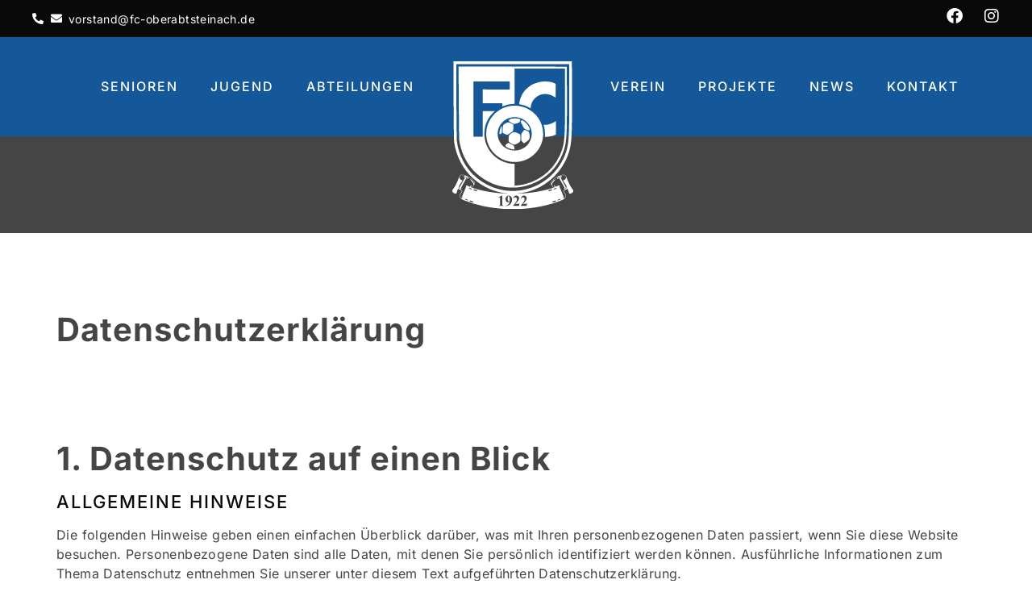

--- FILE ---
content_type: image/svg+xml
request_url: https://fc-oberabtsteinach.de/wp-content/uploads/100-Jahres-Version-blau-weiss.svg
body_size: 16007
content:
<svg xmlns="http://www.w3.org/2000/svg" viewBox="0 0 322.8 393.64"><g id="Ebene_2" data-name="Ebene 2"><g id="_100_Jahres_Version_blau_weiss" data-name="100 Jahres Version blau weiss"><path id="weisser_Hintergrund" data-name="weisser Hintergrund" d="M23.46,303.07c-2.69.61-3.21,1.36-6.1,8.79-5,13-9.33,21.47-13.84,27.37-3.44,4.5-3.51,4.68-3,7a9.41,9.41,0,0,0,1.37,3.21,10,10,0,0,0,6.72,3.11l1.82.05L12.28,347c2.33-6.94,2.51-7.3,3.54-7,3.83,1.14,10,4.78,10,5.89,0,.56-1.87,3.82-4.43,7.76-1,1.59-1.16,2.06-1.15,4.33a9.94,9.94,0,0,0,3.54,8c2.2,2,3.55,2.69,10.33,5.36A314.23,314.23,0,0,0,87,386.68a371.27,371.27,0,0,0,46.25,6.21c9.53.64,46.76.64,56.26,0,29.94-2,61-8.16,87.63-17.3,7.93-2.73,16.95-6.29,19.07-7.53,4.32-2.53,6.31-5.71,6.34-10.07,0-2.27-.11-2.74-1.15-4.33-2.54-3.9-4.43-7.19-4.43-7.74,0-1.13,6.13-4.76,10-5.91,1-.31,1.21.05,3.53,7l1.88,5.61,1.82-.05a10,10,0,0,0,6.72-3.11,9.41,9.41,0,0,0,1.37-3.21c.49-2.33.42-2.51-3-7-4.54-5.95-9.74-16.31-14.28-28.46-2.34-6.28-3-7.13-6.1-7.77-8.77-1.82-29.2,8.7-34.71,17.88a6.57,6.57,0,0,0-1.27,4.16c0,1.75.15,2.25.92,3.1,1.79,2,6.16,8.46,6,8.9s-11.82,4-19.18,5.79c-4.53,1.13-18,4-21.09,4.52-1.29.21-4.13.69-6.32,1.08-4.1.72-11.55,1.73-20,2.71-18.66,2.16-51.55,2.57-73.92.92-7.78-.57-22.67-2.39-29.76-3.63-2.18-.39-5-.87-6.31-1.08-3.12-.51-16.17-3.31-20.91-4.48C64.86,341,53.14,337.5,53,337.05s4.23-7,6-8.9c.79-.85.93-1.34.92-3.1a6.56,6.56,0,0,0-1.26-4.16c-4.29-7.18-18.17-15.62-29.11-17.71-3-.57-3.92-.59-6-.11Z" style="fill:#fff"></path><path d="M161.37,393.64c-11.69,0-23.38-.15-28.12-.47A369.37,369.37,0,0,1,87,387a316,316,0,0,1-53-15.35c-6.82-2.69-8.18-3.4-10.42-5.41A10.15,10.15,0,0,1,20,358c0-2.31.13-2.86,1.19-4.48,3-4.61,4.38-7.23,4.39-7.61,0-.82-5.69-4.4-9.79-5.62-.75-.22-.9,0-3.19,6.81l-1.94,5.81-2-.06a10.23,10.23,0,0,1-6.93-3.22A9.76,9.76,0,0,1,.22,346.3c-.51-2.43-.39-2.7,3.08-7.24,4.5-5.88,8.75-14.3,13.8-27.3,2.91-7.5,3.5-8.33,6.3-9h0c2.16-.48,3.14-.47,6.16.11,11,2.11,25,10.61,29.29,17.84a7,7,0,0,1,1.31,4.31c0,1.83-.16,2.38-1,3.29a57.44,57.44,0,0,0-5.88,8.59c1.24.67,11.81,3.86,19.12,5.67,4.73,1.18,17.82,4,20.9,4.48,1.29.21,4.13.7,6.31,1.08,7,1.23,22,3.06,29.73,3.63,22.21,1.64,55.35,1.23,73.87-.92,8.43-1,15.91-2,20-2.71,2.18-.38,5-.87,6.31-1.08,3.13-.51,16.52-3.37,21.07-4.51,7.25-1.81,17.71-5,18.95-5.64a57.29,57.29,0,0,0-5.9-8.59c-.82-.9-1-1.48-1-3.29a6.82,6.82,0,0,1,1.31-4.3c5.55-9.25,26.16-19.85,35-18,3.22.67,3.93,1.56,6.31,7.95,4.53,12.12,9.72,22.47,14.24,28.38,3.47,4.54,3.59,4.81,3.08,7.24a9.76,9.76,0,0,1-1.43,3.32,10.26,10.26,0,0,1-6.93,3.23l-2,0-1.94-5.81c-2.29-6.82-2.45-7-3.19-6.81-4.1,1.22-9.79,4.81-9.79,5.64,0,.37,1.42,3,4.39,7.59,1.06,1.62,1.2,2.17,1.19,4.48,0,4.46-2.08,7.73-6.48,10.31-2.15,1.26-11.09,4.79-19.12,7.55-26.6,9.15-57.75,15.3-87.7,17.32C184.82,393.48,173.09,393.64,161.37,393.64Zm-146-54a2,2,0,0,1,.5.09c3.46,1,10.19,4.73,10.19,6.16,0,.83-2.82,5.37-4.48,7.92-1,1.53-1.11,2-1.1,4.17a9.7,9.7,0,0,0,3.44,7.8c2.18,1.95,3.52,2.64,10.25,5.3a316.18,316.18,0,0,0,52.88,15.32,369.86,369.86,0,0,0,46.21,6.2c9.48.63,46.79.63,56.22,0,29.91-2,61-8.16,87.56-17.29,7.86-2.7,16.93-6.28,19-7.51,4.2-2.46,6.17-5.58,6.2-9.82,0-2.21-.1-2.64-1.1-4.17-1.66-2.55-4.48-7.09-4.48-7.9,0-1.45,6.73-5.15,10.19-6.18,1.34-.4,1.58.31,3.88,7.17l1.81,5.41,1.62,0a7.39,7.39,0,0,0,7.82-6.1c.46-2.18.47-2.27-3-6.77-4.56-6-9.77-16.36-14.32-28.53-2.32-6.2-2.92-7-5.9-7.6-8.68-1.8-28.94,8.65-34.41,17.76a6.27,6.27,0,0,0-1.22,4c0,1.67.11,2.11.84,2.9,1.34,1.47,6.32,8.47,6.05,9.19s-14.67,4.79-19.38,6c-4.56,1.13-18,4-21.12,4.52l-6.31,1.07c-4.09.72-11.58,1.74-20,2.72-18.55,2.15-51.73,2.56-74,.92-7.73-.57-22.76-2.41-29.78-3.64l-6.3-1.07c-3.09-.51-16.2-3.32-20.94-4.49s-19.27-5.25-19.56-6,4.81-7.86,6-9.2c.73-.79.86-1.23.85-2.9a6.36,6.36,0,0,0-1.22-4c-4.26-7.12-18-15.5-28.92-17.58-2.92-.56-3.86-.57-5.92-.11h0c-2.57.58-3.07,1.31-5.91,8.62C12.56,325,8.28,333.47,3.75,339.4c-3.45,4.52-3.44,4.6-3,6.78a9.33,9.33,0,0,0,1.32,3.1,9.61,9.61,0,0,0,6.5,3l1.62,0L12,346.91C14,341,14.45,339.65,15.4,339.65Z" style="fill:#15589a"></path><path d="M23.46,303.07c-2.69.61-3.21,1.36-6.1,8.79-5,13-9.33,21.47-13.84,27.37-3.44,4.5-3.51,4.68-3,7a9.41,9.41,0,0,0,1.37,3.21,10,10,0,0,0,6.72,3.11l1.82.05L12.28,347c2.33-6.94,2.51-7.3,3.54-7,3.83,1.14,10,4.78,10,5.89,0,.56-1.87,3.82-4.43,7.76-1,1.59-1.16,2.06-1.15,4.33a9.94,9.94,0,0,0,3.54,8c2.2,2,3.55,2.69,10.33,5.36A314.23,314.23,0,0,0,87,386.68a371.27,371.27,0,0,0,46.25,6.21c9.53.64,46.76.64,56.26,0,29.94-2,61-8.16,87.63-17.3,7.93-2.73,16.95-6.29,19.07-7.53,4.32-2.53,6.31-5.71,6.34-10.07,0-2.27-.11-2.74-1.15-4.33-2.54-3.9-4.43-7.19-4.43-7.74,0-1.13,6.13-4.76,10-5.91,1-.31,1.21.05,3.53,7l1.88,5.61,1.82-.05a10,10,0,0,0,6.72-3.11,9.41,9.41,0,0,0,1.37-3.21c.49-2.33.42-2.51-3-7-4.54-5.95-9.74-16.31-14.28-28.46-2.34-6.28-3-7.13-6.1-7.77-8.77-1.82-29.2,8.7-34.71,17.88a6.57,6.57,0,0,0-1.27,4.16c0,1.75.15,2.25.92,3.1,1.79,2,6.16,8.46,6,8.9s-11.82,4-19.18,5.79c-4.53,1.13-18,4-21.09,4.52-1.29.21-4.13.69-6.32,1.08-4.1.72-11.55,1.73-20,2.71-18.66,2.16-51.55,2.57-73.92.92-7.78-.57-22.67-2.39-29.76-3.63-2.18-.39-5-.87-6.31-1.08-3.12-.51-16.17-3.31-20.91-4.48C64.86,341,53.14,337.5,53,337.05s4.23-7,6-8.9c.79-.85.93-1.34.92-3.1a6.56,6.56,0,0,0-1.26-4.16c-4.29-7.18-18.17-15.62-29.11-17.71-3-.57-3.92-.59-6-.11Zm7.21.87a24.36,24.36,0,0,1,3.77,1.35l1.65.78-3.07.19c-3.82.24-4.08.75-1.27,2.52,1.1.68,2,1.41,2,1.63a3.54,3.54,0,0,1-.62,1.28,60.84,60.84,0,0,0-3.53,6.3c-.83,1.59-3.21,5.89-5.28,9.56s-3.89,7-4,7.33c-.19.53-.47.61-1.41.41a4.22,4.22,0,0,1-1.49-.54c-.63-.59,4.28-9,8.13-14a13.86,13.86,0,0,0,1.74-2.59A6.45,6.45,0,0,0,25,316.75c-2.71-1.29-5.14-3.74-5.47-5.52s.39-5.26,1.18-6.15a6,6,0,0,1,1.71-1.19c1.48-.65,5.7-.62,8.29.05Zm269.67-.06a6,6,0,0,1,1.79,1.2c.79.89,1.49,4.51,1.18,6.15s-2.76,4.23-5.47,5.52a6.19,6.19,0,0,0-2.29,1.48,12.16,12.16,0,0,0,1.74,2.59c3.77,4.79,8.76,13.34,8.13,13.93a3.86,3.86,0,0,1-1.4.52c-1.07.22-1.11.17-3.87-4.74-1.53-2.73-3.32-6-4-7.19s-1.76-3.25-2.48-4.51-2.08-3.72-3-5.47c-1.9-3.58-1.94-3.39,1-4.95.91-.49,1.34-.94,1.26-1.35s-.67-.64-3.17-.8l-3.07-.19,1.67-.79c3.71-1.79,9.46-2.46,12-1.4ZM42.25,308.62a44.25,44.25,0,0,1,12.35,7.9c3.19,2.94,5.52,7.51,5,9.72-.34,1.35-1,1-1.39-.66a16.28,16.28,0,0,0-4.53-7.44c-2.78-2.55-5.84-4-5.84-2.79a22.14,22.14,0,0,0,3.19,3.7c3.44,3.51,4.77,5.7,5.43,8.91l.42,2-2.39,3.38c-1.31,1.85-2.44,3.42-2.5,3.49-.3.29-2.35-1.1-2.35-1.59a5.44,5.44,0,0,1,.9-1.88c1.09-1.59,1.12-2.09.21-2.58-1.15-.62-1.37-.46-2.23,1.61-.62,1.5-1,2-1.56,2-.94,0-3.32-1.08-6-2.7a14.76,14.76,0,0,0-2.33-1.26c-.14,0-.19.4-.1.89.16.83.13.85-.58.36-1.91-1.35-2.67,0-1.27,2.23.6,1,.64,1.21.21,1.21s-1.06,1.34-2,3.7c-.8,2-2.37,5.88-3.48,8.56s-2.25,5.44-2.51,6.13-1,2.53-1.69,4.08c-1.14,2.68-1.17,2.87-.63,3.81s.56,1-.46.84c-.86-.13-1,0-1,.63a3.63,3.63,0,0,0,.37,1.48c.33.63.26.67-.82.46-1.56-.29-1.89-.6-2.86-2.58A8.72,8.72,0,0,1,21,358c0-2.56,0-2.57,2.38-6.13,2.18-3.27,3.55-5.61,3.55-6.05a25.49,25.49,0,0,0-2.71-2.39c-1.49-1.22-2.62-2.36-2.5-2.55a1.84,1.84,0,0,1,1.24-.33c1.35,0,1.59-.45,1-1.93-.4-1.11-.32-1.43.87-3.88.72-1.46,2.28-4.43,3.48-6.6a36.8,36.8,0,0,0,2.18-4.3,2.52,2.52,0,0,1,.68-1.12c.67-.72,2.4-3.77,4.8-8.43,1.06-2.07,1.25-2.26,2.08-2a29.59,29.59,0,0,0,2.93.42c1.71.17,2.06.1,2.26-.44s-.27-1.14-1.74-2.56a14.34,14.34,0,0,1-1.82-1.93c.09,0,1.24.41,2.56.91Zm239,1c-2.38,2.3-2.38,3.12,0,3.12a10,10,0,0,0,2.73-.42c1.11-.38,1.25-.34,2.05.64a17.32,17.32,0,0,1,1.73,2.86,34.84,34.84,0,0,0,2,3.51,10.76,10.76,0,0,1,1.2,2.15,18.92,18.92,0,0,0,2.25,4.27,20.87,20.87,0,0,1,1.59,2.82c.59,1.23,1.73,3.26,2.52,4.51a11.19,11.19,0,0,1,1.43,2.84.77.77,0,0,0,.46.71c.34.12.3.47-.18,1.47-.77,1.64-.51,2.41.82,2.41,1.73,0,1.53.58-.86,2.48-3.32,2.64-3.3,2.6-2.38,4.41.43.84,1.77,3,3,4.74,2.19,3.2,2.2,3.21,2.2,5.79a8.74,8.74,0,0,1-.82,4.28c-1,2-1.3,2.29-2.86,2.58L297,365l.55-1.06c.82-1.6.7-1.91-.69-1.75-1.17.14-1.2.11-.72-.58.74-1,.66-1.42-1.16-5.79-.9-2.19-2.26-5.51-3-7.4-3.48-8.74-5.54-13.34-5.94-13.34s-.14-.62.45-1.82c1.13-2.29.74-3-1.11-1.88l-1.22.72.16-.85c.09-.47,0-.86-.15-.86a16.33,16.33,0,0,0-2.66,1.45c-2.74,1.68-5.17,2.69-5.88,2.42a4.85,4.85,0,0,1-1.26-1.82c-.91-1.93-1.08-2.06-2.14-1.66s-1,.79.09,2.42a5.27,5.27,0,0,1,.9,2c0,.7-2.11,1.95-2.5,1.48-.14-.16-1.26-1.72-2.51-3.46l-2.25-3.16.43-2.07c.67-3.25,2-5.42,5.43-8.94a22.47,22.47,0,0,0,3.2-3.7c0-1.21-3.06.24-5.84,2.79a16.28,16.28,0,0,0-4.53,7.44c-.35,1.68-1.05,2-1.39.66-.79-3.15,2.76-8.4,8.54-12.63,3.64-2.65,9.52-5.78,11.06-5.87.24,0-.45.84-1.54,1.9Zm-242.63-.7c2.17,1,2.49,1.41,1.75,2.15-.49.49-.73.47-2.26-.19-2.1-.91-2.77-1.52-2.49-2.26s.82-.71,3,.3Zm248.55-.38c.51.61-.27,1.36-2.25,2.18-1.73.72-2.62.74-2.87.06s.24-1.05,2.3-2,2.29-.9,2.82-.26ZM19.79,336.79c1.67.85,2,1.21,1.81,1.78s-1.18.65-3.12-.21c-1.77-.79-2.22-1.22-1.87-1.8s1.88-.43,3.18.23Zm286.4.13c0,.6-2.83,2.11-4,2.15a1.06,1.06,0,0,1-1-.52c-.2-.51.18-.86,2.11-1.94,1-.56,2.89-.36,2.89.31ZM48.91,338.66c2.63,1.07,3.4,1.54,3.4,2.07,0,1-1.07,1-4,0s-4.47-2.09-4.47-2.91,1.47-.6,5.07.86ZM279,337.8c0,.82-1.6,1.86-4.47,2.91s-4,1.07-4,0c0-.53.75-1,3.24-2q5.24-2.16,5.23-.89ZM17,338.92c.58.44.6.53.12.53-.84,0-1.72-.39-1.72-.76s.81-.37,1.6.23Zm290.3-.23c.21.35-.6.76-1.52.76-.48,0-.46-.09.12-.53.82-.62,1.12-.67,1.4-.23Zm-243.84,4,2.8.81-.23,1.3a8.53,8.53,0,0,1-.33,1.41,43.93,43.93,0,0,1-7-1.79c-1.84-.6-2.23-.85-2-1.33a9,9,0,0,0,.42-1.38c.19-.87-.4-1,6.33,1Zm202.6-.22a1.33,1.33,0,0,1,.33.79c0,.42-2.81,1.48-6.13,2.3l-2.22.57c-.66.2-2-1.94-1.48-2.42a38.38,38.38,0,0,1,4.6-1.5c3.79-1.09,4.34-1.17,4.45-.66a2.2,2.2,0,0,0,.45.92ZM38.79,368.15c2.51,1,3.25,1.46,3.25,2,0,1.14-.8,1.12-4.09-.07s-4.83-2.14-4.42-2.81,1.88-.47,5.26.88Zm250.63-.75c0,.75-1.6,1.66-5.06,2.86-2.22.77-3,.92-3.34.6-.75-.75.22-1.59,3.2-2.81,3.15-1.28,5.2-1.54,5.2-.65ZM51.23,372.1c3.53,1.14,5.86,2.33,4.59,2.33-.24,0-.44.4-.44.9,0,1.18-.31,1.16-5-.38-4-1.3-4.73-1.72-4-2.43a1.69,1.69,0,0,0,.4-1c0-.36.12-.65.27-.65s2.06.58,4.24,1.28ZM276.35,372a2.68,2.68,0,0,1,.24,1.43,54.6,54.6,0,0,1-8.58,2.85c-.56,0-1.12-2.14-.68-2.58a72.52,72.52,0,0,1,8.22-2.8c.2,0,.56.48.8,1.1Z" style="fill:#15589a"></path><path d="M133.56,357.9V380a13.43,13.43,0,0,0,.22,3.18,2.06,2.06,0,0,0,.91,1.12,4.24,4.24,0,0,0,2.23.44h.62v.74H123.33v-.74h.72a5.62,5.62,0,0,0,2.46-.39,2.07,2.07,0,0,0,1-1.1,11.59,11.59,0,0,0,.27-3.25V366a8.11,8.11,0,0,0-.19-2.33,1.64,1.64,0,0,0-.66-.8,2,2,0,0,0-1.13-.34,6.48,6.48,0,0,0-2.46.64l-.36-.72,9.93-4.53Z" style="fill:#fff"></path><path d="M141.92,386v-.56a17.53,17.53,0,0,0,5.6-2.23,11.5,11.5,0,0,0,3.64-3.64,14.53,14.53,0,0,0,1.89-5,13,13,0,0,1-2.1.89,6.84,6.84,0,0,1-1.82.25A6.66,6.66,0,0,1,144,373.5a8.56,8.56,0,0,1-2-6,10.9,10.9,0,0,1,1.1-4.89,8.1,8.1,0,0,1,3.16-3.44,8,8,0,0,1,8.73.12,9.37,9.37,0,0,1,3.37,3.92A13.17,13.17,0,0,1,159.6,369a17.27,17.27,0,0,1-2,8.16,15.37,15.37,0,0,1-6.08,6.26,20.05,20.05,0,0,1-9.55,2.56Zm11.43-13.1c.13-1.49.19-2.8.19-3.93a26,26,0,0,0-.83-6.75,5.09,5.09,0,0,0-1.41-2.54,1.92,1.92,0,0,0-1.29-.44,1.76,1.76,0,0,0-1.56.86c-.52.78-.78,2.28-.78,4.48,0,3.67.44,6.21,1.32,7.6a2.61,2.61,0,0,0,2.31,1.36,4.87,4.87,0,0,0,2-.64Z" style="fill:#fff"></path><path d="M177.93,385.45H162V385q7.32-8.7,8.88-11.7a12.75,12.75,0,0,0,1.56-5.88,4.85,4.85,0,0,0-1.3-3.47,4.15,4.15,0,0,0-3.16-1.38,5.24,5.24,0,0,0-4.76,3.06l-.73-.26a11,11,0,0,1,3.25-5.65,7.67,7.67,0,0,1,5.07-1.83,7.56,7.56,0,0,1,3.74,1,7,7,0,0,1,2.65,2.62,6.38,6.38,0,0,1,.95,3.12,11.27,11.27,0,0,1-1.47,5.37q-2,3.69-8.78,10.28h5.83a13.31,13.31,0,0,0,2.8-.18,2.32,2.32,0,0,0,1.06-.61,8,8,0,0,0,1.1-1.8h.72Z" style="fill:#fff"></path><path d="M198.32,385.45H182.43V385q7.31-8.7,8.87-11.7a12.75,12.75,0,0,0,1.56-5.88,4.85,4.85,0,0,0-1.3-3.47,4.15,4.15,0,0,0-3.16-1.38,5.23,5.23,0,0,0-4.75,3.06l-.74-.26a11,11,0,0,1,3.26-5.65,7.67,7.67,0,0,1,5.06-1.83,7.56,7.56,0,0,1,3.74,1,7,7,0,0,1,2.65,2.62,6.3,6.3,0,0,1,1,3.12A11.18,11.18,0,0,1,197.1,370q-2,3.69-8.77,10.28h5.82a13.24,13.24,0,0,0,2.8-.18,2.35,2.35,0,0,0,1.07-.61,8,8,0,0,0,1.09-1.8h.72Z" style="fill:#fff"></path><g id="Wappen"><path d="M143.68,349.48c18.64,2,33.93.92,52.78-3.62,51.11-12.32,93.09-51.44,109.54-102.09,8.13-25,9.19-46.23,8.7-174.65l-.25-65.85H7V6.18c0,13.91.55,199.36,1.74,208.48,2.44,18.85,7.92,36,17.25,54.09,15.92,30.82,42.14,54.87,75.81,69.53,11.32,4.93,30.13,10,41.93,11.2Z" style="fill:#fff"></path><path d="M161.28,353.1a167.08,167.08,0,0,1-17.5-1h0c-12.4-1.3-31.41-6.34-43.27-11.48-34.59-15-61.54-39.57-77.94-71.14C13,251.13,7.4,233.6,4.88,214.35,3.62,204.64,3.1,18.14,3.12,10.27L3.15,0H319.31l.28,71.58c.48,126.15-.61,147.1-8.9,172.48-16.92,51.78-60.1,91.78-112.69,104.38A153,153,0,0,1,161.28,353.1Zm-16.72-8.38c18.26,1.92,33.24.9,51.71-3.53,50.08-12,91.21-50.1,107.34-99.45,8-24.37,9-45,8.53-170.14l-.25-64.15H10.58v2.84c0,13.54.54,194.2,1.7,203.1,2.4,18.36,7.77,35.1,16.91,52.69,15.6,30,41.29,53.45,74.29,67.73,11.09,4.8,29.52,9.7,41.09,10.91Z" style="fill:#15589a"></path><path d="M308.66,77.91l-.24-64.59H161.92L14.26,13.14v6.5c0,10.38.79,184.87,1.94,193.68,2.34,18,7.52,34.12,16.46,51.33,15.28,29.4,40.17,52.12,72.44,66.08,10.89,4.72,28.76,9.46,40.14,10.66,17.82,1.87,32.4.88,50.41-3.44,48.91-11.71,89-48.83,104.71-97C308.11,217.26,309.11,197.57,308.66,77.91Z" style="fill:#15589a;stroke:#354992;stroke-miterlimit:10"></path></g><g id="Ball"><path d="M136.85,195.75c-.78-.28-3.45-1.49-5.93-2.69l-4.51-2.19,0-4.09c0-6.07.58-14.86,1-16.42.68-2.28,2.84-4.24,7.08-6.4a39.25,39.25,0,0,1,6-2.52,5.84,5.84,0,0,1,4.18,0,48.12,48.12,0,0,1,6.91,3.3l4.88,2.71-.1,7.78c-.11,7.65-.13,7.82-1.07,9.74a6.5,6.5,0,0,1-3,3.19c-1.1.67-3.62,2.36-5.6,3.74-3.93,2.75-6.91,4.39-7.9,4.35a9.27,9.27,0,0,1-2-.53Z" style="fill:#fff"></path><path d="M153.56,163.14c-4.22-2.25-9-5.49-9.34-6.29-.59-1.54,1.18-4,3.87-5.26s5.68-1.64,13.09-1.64c6.87,0,11.3.55,13.61,1.67,1.18.58,1.33.81,1.43,2.17a12.07,12.07,0,0,1-.44,3.42c-1.05,3.59-4.22,5.45-12.4,7.25-4.89,1.08-5.47,1-9.82-1.32Z" style="fill:#fff"></path><path d="M117.33,194a21.61,21.61,0,0,1,0-4.16c.34-5.86,2.92-14.62,4.93-16.77.56-.6.83-.69,1-.36a78.27,78.27,0,0,1,.29,8.76c0,9.6-.11,10-3,11.94-1.89,1.26-3,1.46-3.29.59Z" style="fill:#fff"></path><path d="M154.18,223.07a64.68,64.68,0,0,1-6.18-3.66c-4.74-3.24-5.36-5-4.63-13.27.66-7.41.81-7.91,3.23-10.24a32.5,32.5,0,0,1,8.84-6c2.6-1,5.47-.87,9.23.4,4.35,1.45,8.86,3.66,10.16,5,1.7,1.7,2,3.25,2,11,0,6.57,0,7-.85,8.62-1.07,2.18-3.95,4.35-9.73,7.35-3.62,1.87-4.55,2.2-6.55,2.34-2.21.15-2.5.07-5.51-1.45Z" style="fill:#fff"></path><path d="M150.93,237.18c-6.45-1.67-13-4.77-15.41-7.26-2.89-3-1.33-5.63,5.6-9.35l1.79-1,5.67,3c9.87,5.21,9.7,5,10.91,10.51a23.74,23.74,0,0,1,.72,4.49c-.3.77-5.59.53-9.28-.42Z" style="fill:#fff"></path><path d="M184.68,218.48c-2.71-2.3-4.37-4.43-4.85-6.22a77.8,77.8,0,0,1-.39-9.16c0-9.1,0-9.15,3.7-14.18,1.24-1.68,2.69-3.72,3.23-4.55.82-1.27,1.16-1.5,2.15-1.5,2.21,0,10.19,3.34,11.53,4.82,2.2,2.44,3.86,11.16,3.13,16.37-.79,5.57-3.84,9.12-12.15,14.17-4,2.4-3.81,2.4-6.35.25Z" style="fill:#fff"></path><path d="M198,183.09c-3.51-1.14-8.66-3.63-9.85-4.75a41.09,41.09,0,0,1-3.77-6.44c-1.52-3-3.5-6.59-4.4-8a18.71,18.71,0,0,1-1.84-3.27,5.27,5.27,0,0,1,1.4-4.5c1-1.17,1.28-1.31,2.24-1.1,2.16.48,6.61,3.47,10,6.71,8.51,8.23,13.55,18.31,10.76,21.53-.7.8-1.48.76-4.5-.22Z" style="fill:#fff"></path></g><path id="O" d="M161.42,273.59c-44.42,0-80.56-35.7-80.56-79.58s36.14-79.59,80.56-79.59S242,150.12,242,194,205.84,273.59,161.42,273.59Zm0-126.59c-26.45,0-48,21.09-48,47s21.53,47,48,47,48-21.09,48-47S187.87,147,161.42,147Z" style="fill:#fff"></path><path d="M212,108.31c11.48-23.24,39.55-35.72,70.49-14.72l.18-40.89c-23.46-14.47-96.15-10-108.28,56.46a86.9,86.9,0,0,1,34.06,12.75A35.93,35.93,0,0,1,212,108.31Z" style="fill:#fff"></path><path d="M246,174.68a85.27,85.27,0,0,1,.59,35.83c13.07.94,26-1.29,36.86-6.55l0-40.43S265.21,177.3,246,174.68Z" style="fill:#fff"></path><path d="M74.77,194a85.08,85.08,0,0,1,27.85-62.91H65.67v70.79H40.3V49.61H140.48V71.93l-74.81-.56v38.05h54.42v9.22a87,87,0,0,1,41.42-10.43c1.37,0,2.73,0,4.09.1V26.55H26.13l.25,59.17c.38,92.56.79,117.23,2.14,129s6,26.94,11.88,39.09a139.41,139.41,0,0,0,58.17,60.61,136.26,136.26,0,0,0,56.24,15.73c1.17.06,4.07.14,6.46.18l4.33.06V279.64c-1.36.07-2.72.1-4.09.1C113.68,279.74,74.77,241.27,74.77,194Z" style="fill:#fff"></path><path d="M120.09,109.42H65.67v-38l74.81.56V49.61H40.3V201.86H65.67V131.07h37a87.06,87.06,0,0,1,17.47-12.43Z" style="fill:#15589a"></path></g></g></svg>

--- FILE ---
content_type: image/svg+xml
request_url: https://fc-oberabtsteinach.de/wp-content/uploads/100-Jahres-Version-weiss-transparenter-Hintergrund_RGB.svg
body_size: 12412
content:
<svg xmlns="http://www.w3.org/2000/svg" viewBox="0 0 325.4 396.82"><g id="Ebene_2" data-name="Ebene 2"><g id="Ebene_8" data-name="Ebene 8"><path d="M214.39,110.62c10.36-21,35.69-32.24,63.62-13.28l.17-36.9c-21.6-13.33-89.45-8.9-98.33,54.65A81.76,81.76,0,0,1,211.1,126.5,33.75,33.75,0,0,1,214.39,110.62Z" style="fill:#fff"></path><path d="M245.72,170.6a79.67,79.67,0,0,1,3.8,24.34c0,2.6-.14,5.18-.38,7.72l0,.38a72.3,72.3,0,0,0,9.22-.38A62.69,62.69,0,0,0,278.87,197l0-36.49S262.79,172.57,245.72,170.6Z" style="fill:#fff"></path><path d="M308.38,79.79l-.25-65.41L16.92,14.22l0,8.92c0,4.22.14,36.45.38,73.1.13,20.56.3,42.5.49,61.68.15,15.13.32,28.55.5,38.23.16,8.53.34,14.2.53,15.65.58,4.45,1.33,8.78,2.28,13s2.08,8.48,3.42,12.65,2.88,8.32,4.64,12.49,3.74,8.37,5.93,12.58A138.18,138.18,0,0,0,64.7,301.06a145.64,145.64,0,0,0,19.64,15A158.11,158.11,0,0,0,106.83,328c2.68,1.16,5.75,2.32,9,3.41s7,2.23,10.68,3.19,7.33,1.83,10.78,2.51,6.5,1.16,9.31,1.46c4.39.46,8.6.75,12.72.85s8.15,0,12.16-.25,8-.74,12.18-1.41,8.36-1.52,12.82-2.59a142.07,142.07,0,0,0,34.17-13.05,145.93,145.93,0,0,0,69.52-83,119.74,119.74,0,0,0,4.58-18.46,233,233,0,0,0,2.56-26.49v-.05c.57-11.1.88-25.12,1-43.66S308.49,108.91,308.38,79.79Zm-5.21,70.56c-.14,18.47-.46,32.47-1,43.57a227.07,227.07,0,0,1-2.49,25.81,115.66,115.66,0,0,1-4.41,17.79,139.28,139.28,0,0,1-15.22,32,140.94,140.94,0,0,1-51.81,48,136.54,136.54,0,0,1-32.91,12.58c-4.29,1-8.39,1.86-12.4,2.5s-7.86,1.09-11.75,1.35c-1.15.08-2.29.14-3.43.18V275.65c-42.32-.07-77.17-32.14-81.12-73-.24-2.54-.38-5.12-.38-7.72a80.19,80.19,0,0,1,28.55-61.25H81.7v69H57V54.32H154.6V76.07l-72.9-.55V112.6h53v8.59a82,82,0,0,1,33-7V19.6H303l.23,60.19C303.3,108.85,303.32,131.85,303.17,150.35Z" style="fill:#fff"></path><path d="M244.11,202.75a.28.28,0,0,0,0-.09h-.85Z" style="fill:#dd1687"></path><path d="M244.52,194.94a74.51,74.51,0,0,0-4.5-25.56,76.74,76.74,0,0,0-60.73-49.32,78.18,78.18,0,0,0-11.41-.84h-.15c-42.2.08-76.5,34-76.5,75.72a75.86,75.86,0,0,0,.4,7.72c3.92,38.09,36.54,67.92,76.1,68h.15c39.59,0,72.26-29.81,76.23-67.91l-.84-.09h.85A73.08,73.08,0,0,0,244.52,194.94Zm-31.47,7.72c-3.75,21.11-22.57,37.21-45.17,37.21h-.15c-22.54-.07-41.28-16.15-45-37.21a43.72,43.72,0,0,1-.7-7.72c0-24.73,20.5-44.85,45.72-44.93h.15a46.84,46.84,0,0,1,12.83,1.8c18.45,5.28,32.12,21.63,33,41.19,0,.64.05,1.29.05,1.95A44.69,44.69,0,0,1,213.05,202.66Z" style="fill:#fff"></path><path d="M133.42,183.23c0-8.26-.17-9.27-1.4-8.25-3,2.45-6.55,18.91-4.56,20.9.33.32,1.8-.27,3.28-1.32,2.64-1.88,2.68-2,2.68-11.33" style="fill:#fff"></path><path d="M153.43,194.42a73.11,73.11,0,0,1,6.89-4.56c3.21-1.74,4-4.47,4-13.58v-5.95l-4.92-2.84c-7.36-4.26-8.59-4.36-15-1.31-7.82,3.74-8.56,5.18-8.62,16.65l-.05,9.48,5.09,2.58c2.8,1.42,5.85,2.58,6.78,2.58s3.54-1.38,5.8-3.05" style="fill:#fff"></path><path d="M208.2,183.25c.66-5.72-9.15-19.11-17.07-23.32-4.21-2.23-4.26-2.24-5.65-.4-1.93,2.55-1.81,4.46.45,7.33a53.09,53.09,0,0,1,4.59,8.31c2.55,5.62,2.92,6,8.62,8.4,7.13,3,8.68,3,9.06-.32" style="fill:#fff"></path><path d="M198,217.18c7.19-4.61,9.63-7.76,10.14-13,.54-5.57-1.19-13.48-3.36-15.4a27.12,27.12,0,0,0-6.55-3.12c-4.68-1.64-5-1.64-5.88-.14-.49.88-2.3,3.43-4,5.67-3,4-3.1,4.26-3,13.11s.11,9.05,3.32,12.36c1.77,1.83,3.64,3.33,4.13,3.33s2.85-1.25,5.23-2.77" style="fill:#fff"></path><path d="M173.23,166.91c6.75-1.69,8.76-3.39,9.51-8,.5-3.08.37-3.26-3.19-4.33-4.71-1.41-17.68-1.44-21.86-.06-3.49,1.16-5.54,3.19-5.52,5.45,0,1.42,11.38,8.35,13.85,8.44a51.87,51.87,0,0,0,7.21-1.46" style="fill:#fff"></path><path d="M175.06,220.84c7.7-4.35,8.49-5.61,8.43-13.4-.08-10.32-.51-11.22-6.72-14-10.19-4.5-12.77-4.23-21,2.26-3.25,2.55-3.47,3.07-4.09,9.68-.84,9-.31,10.75,4,13.55,9.88,6.44,11.1,6.56,19.41,1.87" style="fill:#fff"></path><path d="M167.73,235.18c-.26-.9-.75-3.16-1.08-5-.55-3.09-1.24-3.72-8-7.26l-7.4-3.87-4,2.23c-5.27,3-5.8,6-1.55,9.07s13.77,6.38,18.47,6.44c3.42,0,4-.21,3.56-1.59" style="fill:#fff"></path><path d="M152.52,362.59a1.93,1.93,0,0,0-1.3-.44,1.76,1.76,0,0,0-1.57.87c-.53.79-.79,2.29-.79,4.51,0,3.7.44,6.26,1.33,7.66a2.63,2.63,0,0,0,2.33,1.37,5,5,0,0,0,2.07-.64c.13-1.5.19-2.82.19-4a26.34,26.34,0,0,0-.84-6.8A5.13,5.13,0,0,0,152.52,362.59Z" style="fill:#fff"></path><path d="M322.08,341.8c-4.56-6-9.79-16.39-14.35-28.61-2.41-6.44-3.12-7.34-6.37-8-8.91-1.85-29.69,8.84-35.29,18.16a6.91,6.91,0,0,0-1.31,4.34c0,1.81.17,2.4,1,3.31a56.61,56.61,0,0,1,5.94,8.66c-1.24.67-11.79,3.86-19.09,5.69-4.6,1.14-18.1,4-21.25,4.54L225,351c-4.12.72-11.66,1.74-20.16,2.73-8.35,1-19.65,1.59-31.59,1.83a165.86,165.86,0,0,0,26.27-4.28c53-12.7,96.53-53,113.59-105.23,8.36-25.57,9.45-46.7,9-173.87L321.8,0H3.08l0,10.35c0,7.94.5,195.94,1.78,205.73,2.53,19.4,8.2,37.07,17.82,55.61,16.54,31.82,43.7,56.61,78.57,71.71,12,5.17,31.12,10.26,43.62,11.57,2.28.24,4.5.42,6.7.58-7.55-.15-14.81-.45-21.18-.92-7.78-.57-22.91-2.42-30-3.66L94,349.88c-3.11-.5-16.3-3.33-21.06-4.51-7.38-1.83-18-5.05-19.28-5.72A56.39,56.39,0,0,1,59.63,331c.85-.92,1-1.48,1-3.32a6.93,6.93,0,0,0-1.31-4.35c-4.37-7.29-18.45-15.86-29.54-18-3-.59-4-.6-6.2-.11-2.83.64-3.42,1.48-6.35,9-5.09,13.1-9.38,21.59-13.91,27.52-3.5,4.58-3.62,4.85-3.11,7.3a10,10,0,0,0,1.44,3.34,10.28,10.28,0,0,0,7,3.25l2,.06,2-5.86C15,343,15.12,342.8,15.87,343c4.13,1.23,9.86,4.83,9.86,5.67,0,.38-1.38,3-4.42,7.66-1.07,1.64-1.21,2.19-1.2,4.52a10.24,10.24,0,0,0,3.66,8.28c2.25,2,3.63,2.74,10.5,5.45a317.79,317.79,0,0,0,53.4,15.47,369.88,369.88,0,0,0,46.66,6.26c4.78.32,16.55.48,28.34.48s23.64-.16,28.41-.48c30.19-2,61.59-8.23,88.41-17.45,8.09-2.79,17.1-6.35,19.27-7.62,4.43-2.6,6.51-5.9,6.53-10.39,0-2.36-.12-2.86-1.2-4.52-3-4.59-4.41-7.28-4.42-7.65,0-.84,5.73-4.45,9.86-5.68.75-.23.91,0,3.22,6.86l2,5.86,2.05-.06a10.27,10.27,0,0,0,7-3.25,9.79,9.79,0,0,0,1.44-3.34C325.69,346.65,325.58,346.38,322.08,341.8ZM39,311.43h0c2.19,1,2.52,1.41,1.77,2.16-.49.49-.74.47-2.28-.19-2.12-.92-2.79-1.53-2.51-2.28S36.77,310.41,39,311.43Zm-13.81,7.88c-2.73-1.3-5.18-3.77-5.51-5.57a12.22,12.22,0,0,1,.74-5.39,7.15,7.15,0,0,1,.6-1,6.19,6.19,0,0,1,1.57-1.06c1.49-.65,5.75-.63,8.36.05a25.45,25.45,0,0,1,3.8,1.36l1.66.8-3.09.19c-3.85.23-4.11.75-1.28,2.53a6,6,0,0,1,2,1.65,3.54,3.54,0,0,1-.63,1.29,63.33,63.33,0,0,0-3.55,6.35c-.84,1.6-3.24,5.93-5.33,9.63s-3.91,7-4.05,7.39c-.2.54-.48.62-1.43.42a4.46,4.46,0,0,1-1.5-.55c-.63-.59,4.32-9.08,8.19-14.07a13.54,13.54,0,0,0,1.76-2.61A6.64,6.64,0,0,0,25.16,319.31Zm-7.95,22.88c-.85,0-1.74-.39-1.74-.77s.82-.37,1.62.23C17.67,342.1,17.69,342.19,17.21,342.19Zm4.57-.88c-.28.71-1.19.65-3.15-.22-1.79-.79-2.24-1.23-1.89-1.81s1.9-.44,3.21.23C21.63,340.36,22,340.72,21.78,341.31Zm7.34,15.06c-.27.7-1,2.55-1.7,4.11-1.15,2.7-1.18,2.89-.64,3.83s.57,1-.46.85c-.86-.13-1,0-1,.64a3.85,3.85,0,0,0,.37,1.49c.34.63.27.67-.82.47-1.58-.3-1.91-.6-2.88-2.61a8.67,8.67,0,0,1-.83-4.28c0-2.58,0-2.59,2.4-6.18,2.19-3.29,3.58-5.65,3.58-6.1a25.42,25.42,0,0,0-2.74-2.41c-1.5-1.22-2.63-2.38-2.52-2.56a1.84,1.84,0,0,1,1.26-.34c1.35,0,1.6-.45,1.06-1.95-.41-1.11-.33-1.44.87-3.91.73-1.47,2.3-4.47,3.51-6.65a37.5,37.5,0,0,0,2.19-4.34,2.62,2.62,0,0,1,.69-1.12c.67-.73,2.42-3.81,4.84-8.5,1.07-2.09,1.26-2.28,2.1-2.07a29.14,29.14,0,0,0,3,.43c1.73.17,2.08.1,2.28-.45s-.27-1.15-1.75-2.58A15,15,0,0,1,40,310.2c.09,0,1.25.41,2.58.91A44.6,44.6,0,0,1,54.94,319l.26.24.42.4.12.13a16.22,16.22,0,0,1,4.33,7.62v.3A9.27,9.27,0,0,1,60,329c-.34,1.26-1,.91-1.37-.74a16.54,16.54,0,0,0-4.57-7.51c-2.8-2.56-5.89-4-5.89-2.8a23,23,0,0,0,3.22,3.73c3.47,3.54,4.81,5.74,5.48,9l.42,2-2.41,3.41c-1.32,1.87-2.46,3.45-2.53,3.52-.29.29-2.36-1.11-2.36-1.6a5.27,5.27,0,0,1,.91-1.89c1.09-1.61,1.13-2.12.2-2.61-1.15-.62-1.37-.47-2.23,1.62-.63,1.52-1,2-1.58,2-1,0-3.35-1.09-6-2.72a14.55,14.55,0,0,0-2.35-1.27c-.14,0-.19.4-.1.89.17.84.13.86-.58.37-1.93-1.36-2.69,0-1.29,2.24.61,1,.65,1.23.22,1.23s-1.07,1.34-2,3.72c-.81,2.05-2.39,5.94-3.51,8.64S29.39,355.67,29.12,356.37Zm9.13,16.7c-3.41-1.24-4.87-2.16-4.45-2.83s1.9-.48,5.3.89c2.54,1,3.28,1.47,3.28,2C42.38,374.28,41.57,374.27,38.25,373.07Zm5.94-32.54c0-.86,1.48-.61,5.12.87,2.65,1.07,3.42,1.54,3.42,2.08,0,1.06-1.08,1.06-4,0S44.19,341.35,44.19,340.53Zm12.08,36.92c-.25,0-.44.41-.44.91,0,1.19-.31,1.17-5.09-.38-4.06-1.31-4.76-1.74-4-2.45a1.75,1.75,0,0,0,.4-1.06c0-.36.12-.66.27-.66s2.08.59,4.27,1.3C55.2,376.26,57.56,377.45,56.27,377.45ZM66.51,347.6a8.48,8.48,0,0,1-.33,1.42,43,43,0,0,1-7-1.8c-1.85-.6-2.24-.86-2-1.34a9.15,9.15,0,0,0,.42-1.39c.2-.88-.41-1,6.38,1l2.82.82Zm37.71-11.1c-33.27-14.4-59.16-38-74.89-68.28-9.21-17.73-14.63-34.61-17-53.11-1.17-9-1.76-191.08-1.72-204.74V7.51H314.32l.25,64.67c.47,126.11-.57,147-8.6,171.51-16.25,49.74-57.72,88.16-108.2,100.26-18.62,4.46-33.72,5.49-52.13,3.55C134,346.28,115.39,341.34,104.22,336.5Zm34.43,52.06H124.32v-.74h.73a5.52,5.52,0,0,0,2.48-.4,2,2,0,0,0,1-1.11,11.72,11.72,0,0,0,.27-3.27v-14.1a8.37,8.37,0,0,0-.19-2.36,1.65,1.65,0,0,0-.67-.8,1.91,1.91,0,0,0-1.13-.34,6.47,6.47,0,0,0-2.49.65l-.36-.73,10-4.57h.67V383a13.58,13.58,0,0,0,.22,3.2,2.11,2.11,0,0,0,.92,1.14,4.38,4.38,0,0,0,2.25.44h.62Zm20.18-8.32a15.61,15.61,0,0,1-6.14,6.3,20.23,20.23,0,0,1-9.62,2.59v-.57a17.33,17.33,0,0,0,5.64-2.25,11.48,11.48,0,0,0,3.67-3.67,14.63,14.63,0,0,0,1.91-5,13.1,13.1,0,0,1-2.13.89,6.47,6.47,0,0,1-1.83.25,6.7,6.7,0,0,1-5.15-2.23,8.66,8.66,0,0,1-2.05-6.1,11.11,11.11,0,0,1,1.1-4.93,8.26,8.26,0,0,1,12-3.34,9.52,9.52,0,0,1,3.4,4,13.23,13.23,0,0,1,1.27,5.91A17.58,17.58,0,0,1,158.83,380.24Zm20.54,8.32h-16v-.44q7.36-8.78,9-11.8a12.92,12.92,0,0,0,1.57-5.92,4.92,4.92,0,0,0-1.31-3.5,4.2,4.2,0,0,0-3.18-1.4,5.28,5.28,0,0,0-4.8,3.09l-.74-.26a11,11,0,0,1,3.28-5.69,7.68,7.68,0,0,1,5.1-1.85,7.52,7.52,0,0,1,3.77,1,7,7,0,0,1,2.68,2.64,6.34,6.34,0,0,1,1,3.14,11.17,11.17,0,0,1-1.49,5.41q-2,3.72-8.84,10.37h5.87a13.41,13.41,0,0,0,2.82-.18,2.32,2.32,0,0,0,1.07-.62,7.45,7.45,0,0,0,1.11-1.81h.73Zm20.54,0h-16v-.44q7.36-8.78,8.94-11.8a12.82,12.82,0,0,0,1.58-5.92,4.92,4.92,0,0,0-1.31-3.5,4.2,4.2,0,0,0-3.19-1.4,5.28,5.28,0,0,0-4.79,3.09l-.75-.26a11,11,0,0,1,3.29-5.69,7.67,7.67,0,0,1,5.1-1.85,7.55,7.55,0,0,1,3.77,1,7,7,0,0,1,2.68,2.64,6.34,6.34,0,0,1,1,3.14,11.28,11.28,0,0,1-1.49,5.41q-2,3.72-8.85,10.37h5.88a13.55,13.55,0,0,0,2.82-.18,2.37,2.37,0,0,0,1.07-.62,7.79,7.79,0,0,0,1.11-1.81h.73Zm90.79-80.82c3.75-1.8,9.54-2.47,12.06-1.41a6.11,6.11,0,0,1,1.71,1.12,6.48,6.48,0,0,1,.43.64,12.05,12.05,0,0,1,.85,5.65c-.33,1.8-2.78,4.27-5.51,5.57a6.36,6.36,0,0,0-2.31,1.49,12.36,12.36,0,0,0,1.76,2.61c3.8,4.83,8.83,13.44,8.2,14a4.25,4.25,0,0,1-1.42.53c-1.07.22-1.12.17-3.9-4.78-1.55-2.76-3.35-6-4-7.25s-1.78-3.28-2.51-4.54-2.08-3.75-3-5.52c-1.91-3.61-2-3.42,1-5,.91-.49,1.34-.95,1.27-1.36s-.69-.65-3.21-.8l-3.08-.19Zm-1.18,3.31h0c.52.62-.27,1.38-2.27,2.2-1.74.72-2.63.74-2.89.06s.24-1.06,2.32-2C288.6,310.44,289,310.4,289.52,311.05Zm-27.21,37.32c-.9.22-1.91.48-2.24.58-.67.19-2-2-1.5-2.44a38.29,38.29,0,0,1,4.65-1.52c3.81-1.1,4.37-1.18,4.48-.66a2.32,2.32,0,0,0,.46.93h0a1.33,1.33,0,0,1,.33.79C268.49,346.48,265.66,347.54,262.31,348.37Zm16.51,28a55.15,55.15,0,0,1-8.65,2.87c-.56,0-1.13-2.16-.68-2.6a71,71,0,0,1,8.28-2.83c.2,0,.57.49.8,1.12A2.65,2.65,0,0,1,278.82,376.4Zm2.39-35.87h0c0,.82-1.62,1.87-4.51,2.93s-4,1.08-4,0c0-.54.75-1,3.27-2.05q5.26-2.19,5.27-.9Zm5.45,32.72c-2.24.78-3.06.92-3.38.6-.75-.75.23-1.6,3.24-2.83,3.16-1.29,5.23-1.55,5.23-.65S290.14,372,286.66,373.25Zm14.78-27.47c-3.35,2.66-3.33,2.62-2.4,4.44.43.85,1.79,3,3,4.78,2.22,3.22,2.22,3.24,2.22,5.84a8.75,8.75,0,0,1-.82,4.31c-1,2-1.31,2.31-2.89,2.61l-1.18.22.55-1.06c.83-1.61.71-1.93-.69-1.76-1.18.13-1.22.1-.73-.59.74-1.06.67-1.43-1.17-5.84-.91-2.2-2.28-5.55-3-7.45-3.51-8.81-5.58-13.45-6-13.45s-.14-.63.46-1.84c1.14-2.31.74-3-1.12-1.9l-1.23.73.16-.86c.09-.47,0-.86-.15-.86a17,17,0,0,0-2.68,1.46c-2.76,1.7-5.21,2.71-5.93,2.43a4.73,4.73,0,0,1-1.27-1.83c-.91-1.94-1.08-2.07-2.16-1.66s-1,.78.09,2.43a5.19,5.19,0,0,1,.91,2c0,.71-2.12,2-2.51,1.5-.14-.16-1.28-1.74-2.53-3.49l-2.28-3.18.43-2.09c.68-3.28,2-5.46,5.49-9a23,23,0,0,0,3.22-3.73c0-1.23-3.09.24-5.89,2.8a16.54,16.54,0,0,0-4.57,7.51c-.34,1.65-1,2-1.37.74a9.12,9.12,0,0,1-.05-1.27c0-.31,0-.58,0-.83.64-3.14,3.89-7.26,8.61-10.71,3.66-2.67,9.59-5.82,11.14-5.91.24,0-.45.84-1.56,1.91-2.39,2.32-2.39,3.15,0,3.15a10.17,10.17,0,0,0,2.75-.42c1.12-.4,1.26-.35,2.07.63a17.71,17.71,0,0,1,1.74,2.89,35.46,35.46,0,0,0,2,3.54,11.24,11.24,0,0,1,1.21,2.17,19.37,19.37,0,0,0,2.26,4.3,19.54,19.54,0,0,1,1.6,2.84c.61,1.24,1.75,3.29,2.55,4.55a11.36,11.36,0,0,1,1.44,2.86.79.79,0,0,0,.46.72c.34.12.3.47-.17,1.48-.79,1.65-.52,2.43.82,2.43C304.05,343.28,303.85,343.87,301.44,345.78Zm2.18-4.5c-.2-.52.18-.87,2.13-1.95,1-.57,2.9-.37,2.9.31s-2.85,2.13-4,2.16A1.05,1.05,0,0,1,303.62,341.28Zm4.57.91c-.48,0-.46-.09.12-.54.83-.62,1.14-.67,1.41-.23S309.12,342.19,308.19,342.19Z" style="fill:#fff"></path></g></g></svg>